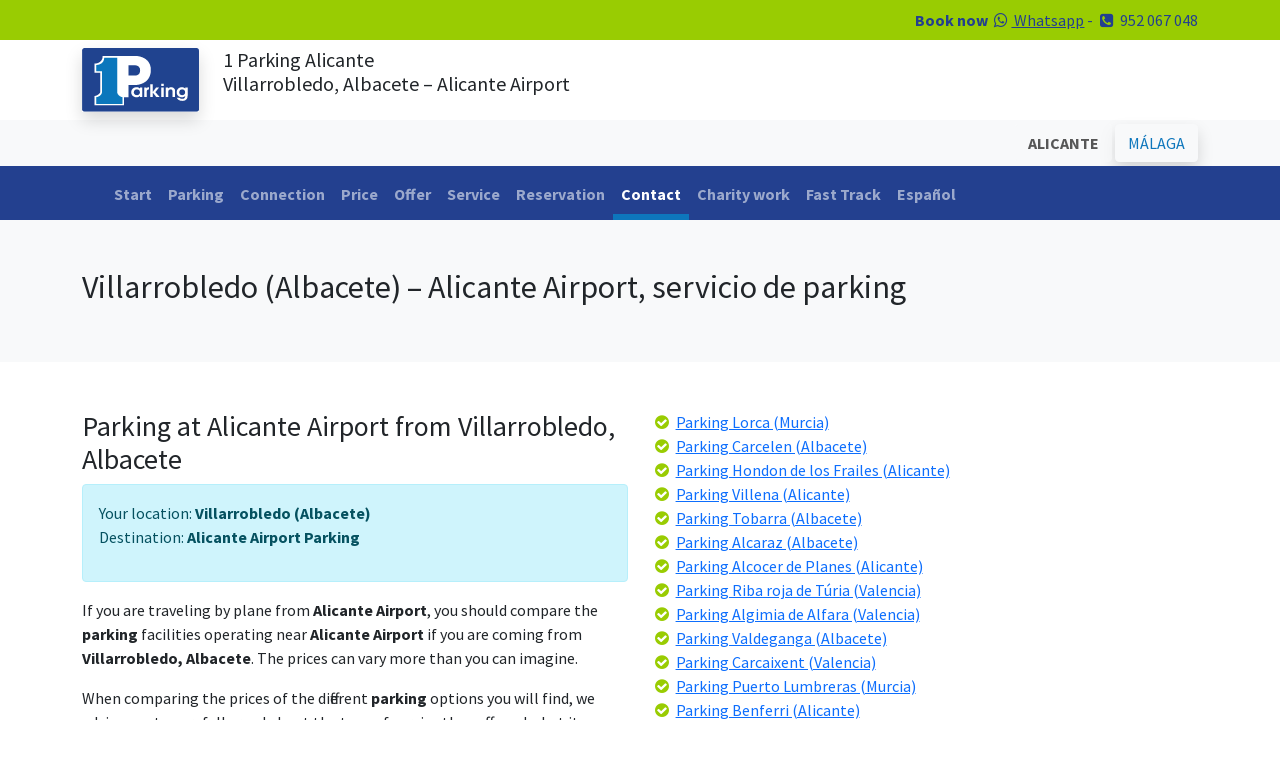

--- FILE ---
content_type: text/html; charset=UTF-8
request_url: https://www.1-parking.com/parking-alicante-airport_from_villarrobledo
body_size: 6016
content:
<!doctype html><html lang="en"><head>
<meta charset="utf-8">
<meta name="viewport" content="width=device-width, initial-scale=1, maximum-scale=1, user-scalable=0">
<title>Parking From Villarrobledo, Albacete, to Alicante Airport | 1 Parking.com</title>
<meta name="description" content="Going on vacation? If you live in Villarrobledo, Albacete, and need parking service at Alicante Airport, 1-Parking.com has got you covered!">
<meta name="keywords" content="Villarrobledo, Villarrobledo Albacete, Alicante parking, parking, Alicante, parking service">
<link rel="canonical" href="https://www.1-parking.com/parking-alicante-airport_from_villarrobledo">
<link rel="shortcut icon" href="/img/1parking.ico" type="image/x-icon">
<link rel="stylesheet" type="text/css" href="/bootstrap-5.0.2-dist/css/bootstrap.min.css">
<link rel="preconnect" href="https://fonts.googleapis.com">
<link rel="preconnect" href="https://fonts.gstatic.com" crossorigin>
<link href="https://fonts.googleapis.com/css2?family=Pacifico&family=Source+Sans+Pro:wght@400;600;700&display=swap" rel="stylesheet">
<script>(function(i,s,o,g,r,a,m){i['GoogleAnalyticsObject']=r;i[r]=i[r]||function(){(i[r].q=i[r].q||[]).push(arguments)},i[r].l=1*new Date();a=s.createElement(o),m=s.getElementsByTagName(o)[0];a.async=1;a.src=g;m.parentNode.insertBefore(a,m)})(window,document,'script','//www.google-analytics.com/analytics.js','ga');ga('create', 'UA-25168870-1', 'auto');ga('create', 'UA-71829264-2', 'auto', 'clientTracker');ga('send', 'pageview');ga('clientTracker.send', 'pageview');</script><!-- Google tag (gtag.js) -->
<script async src=""https://www.googletagmanager.com/gtag/js?id=G-ND3J44FZFQ""></script>
<script>
  window.dataLayer = window.dataLayer || [];
  function gtag(){dataLayer.push(arguments);}
  gtag('js', new Date());

  gtag('config', 'G-ND3J44FZFQ');
</script></head>
<body>
<div class="container-fluid bg-green text-dark-blue text-end py-2">
    <div class="container">
        <div class="row">
            <div class="col"><div class="row"><div class="container-fluid"><div class="col"><strong>Book now</strong> <a href="https://wa.me/34660913012" target="_blank" class="text-dark-blue"><i class="fa fa-whatsapp fa-fw"></i> Whatsapp</a> - <i class="fa fa-phone-square fa-fw"></i> <span>952 067 048</span></div></div></div></div>
         </div>  
    </div>
</div>
<div class="container-fluid py-2">
    <div class="container">
        <div class="row">
            <div class="col-auto"><a href="/"><img src="/img/1-parking.svg" width="117" height="68" alt="1-parking-logo" class="img-fluid shadow"></a></div>
            <div class="col"><h1 class="fs-5">1 Parking Alicante</strong><br>Villarrobledo, Albacete – Alicante Airport</h1></div>
         </div>  
    </div>
</div>
<div class="container-fluid bg-light py-1">
    <div class="container">
        <div class="row">
            <div class="col text-end">
			            	<button class="btn btn-light text-bold" disabled>ALICANTE</button>&nbsp;<a href="/" class="btn btn-light text-blue shadow">MÁLAGA</a>
			            </div>
         </div>  
    </div>
</div>
<div class="container-fluid bg-dark-blue text-white">
    <div class="container">
        <div class="row">
             ﻿                <nav class="navbar navbar-expand-lg navbar-dark bg-dark-blue pb-0">
                  <div class="container-fluid">
                    <button class="navbar-toggler" type="button" data-bs-toggle="collapse" data-bs-target="#navbarNav" aria-controls="navbarNav" aria-expanded="false" aria-label="Toggle navigation">
                      <span class="navbar-toggler-icon"></span>
                    </button>
                    <div class="collapse navbar-collapse" id="navbarNav">
                      <ul class="navbar-nav">
<li class="nav-item"><a href="/" class="nav-link ">Start</a></li>
<li class="nav-item"><a href="/parking/airport-malaga" class="nav-link ">Parking</a></li>
<li class="nav-item"><a href="/connection/malaga-parking" class="nav-link ">Connection</a></li>
<li class="nav-item"><a href="/price/parking" class="nav-link ">Price</a></li>
<li class="nav-item"><a href="/offer/parking-offer-malaga" class="nav-link ">Offer</a></li>
<li class="nav-item"><a href="/service/parking-malaga" class="nav-link ">Service</a></li>
<li class="nav-item"><a href="/reservation/parking-short-term-malaga" class="nav-link ">Reservation</a></li>
<li class="nav-item"><a href="/contact" class="nav-link active">Contact</a></li>
<li class="nav-item"><a href="/charity-work" class="nav-link ">Charity work</a></li>
<li class="nav-item"><a href="/fast-track" class="nav-link ">Fast Track</a></li>
<li class="nav-item"><a href="https://www.1-parking.es/" class="nav-link">Español</a></li>
						</ul>
                    </div>
                  </div>
                </nav>		</div>  
    </div>
</div><div class="container-fluid bg-light py-5">
    <div class="container">
        <div class="row">
            <div class="col">
            	<h2>Villarrobledo (Albacete) – Alicante Airport, servicio de parking</h2>
            </div>
        </div>
    </div>
</div>
<div class="container-fluid py-5">
    <div class="container">   	
        <div class="row">
            <div class="col">
            	<h3>Parking at Alicante Airport from Villarrobledo, Albacete</h3>
<div class="alert alert-info"><p>Your location: <strong class="text-bold">Villarrobledo (Albacete)</strong><br>
Destination: <strong class="text-bold">Alicante Airport Parking</strong></p></div>
<p>If you are traveling by plane from <strong class="text-bold">Alicante Airport</strong>, you should compare the <strong class="text-bold">parking</strong> facilities operating near <strong class="text-bold">Alicante Airport</strong> if you are coming from <strong class="text-bold">Villarrobledo, Albacete</strong>. The prices can vary more than you can imagine.</p>
<p>When comparing the prices of the different <strong class="text-bold">parking</strong> options you will find, we advise you to carefully read about the type of service they offer and what it includes.</p>
<p>If you are coming from <strong class="text-bold">Villarrobledo, Albacete</strong> and traveling with children or people with reduced mobility, we recommend choosing the option of pick-up and drop-off of your vehicle at the <strong class="text-bold">departure terminal</strong>, within the <strong class="text-bold">Express Parking</strong>. This service offered by 1-parking is convenient and affordable. Coming from <strong class="text-bold">Villarrobledo, Albacete</strong>, it guarantees that there will be a person waiting for you at the <strong class="text-bold">departure terminal</strong>, so you can quickly check in your luggage in just 2 minutes.</p>
                <p>The coordination between the customer, who in your case is coming from <strong class="text-bold">Villarrobledo, Albacete</strong> by road, and the staff of 1-parking is very important because we know that unexpected events can occur during a road trip, and the arrival time doesn't have to be exact but rather approximate.</p>
<p>Before starting your journey from <strong class="text-bold">Villarrobledo, Albacete</strong> to <strong class="text-bold">Alicante Airport</strong>, you can visit our website 1-parking.com and with a simple click on the exact location where we will be waiting for you at the departure terminal of <strong class="text-bold">Alicante-Elche Airport</strong>. This way, with our coordinates, you won't have any problem planning your trip accurately from your home in <strong class="text-bold">Villarrobledo, Albacete</strong> to <strong class="text-bold">Alicante Airport</strong>.</p>
<p>Keep in mind that while you are traveling, 1-parking is the only parking facility that offers you the possibility to get your <strong class="text-bold">car</strong> serviced, whether it's getting the <strong class="text-bold">MOT</strong> inspection done or having a check-up at an authorized dealership, which doesn't have to be in <strong class="text-bold">Villarrobledo, Albacete</strong>. We can schedule an appointment at any authorized workshop in <strong class="text-bold">Alicante</strong> near the <strong class="text-bold">Airport</strong> for you. We also handle accident reports so that you can get your <strong class="text-bold">car</strong> repaired while you travel. Visit our website 1-parking.com and you will see the many advantages of parking with us compared to other parking facilities operating at <strong class="text-bold">Alicante Airport</strong>.</p>
<p>We await your arrival at <strong class="text-bold">Alicante Airport</strong> when you come from <strong class="text-bold">Villarrobledo, Albacete</strong> and need convenient and affordable parking. Don't worry, while you travel, we take care of your <strong class="text-bold">car</strong>.</p>
<p><em class="text-bold">Customers from <strong class="text-bold">Villarrobledo, Albacete</strong>, we have used our parking services in Alicante in the past because it's easy, convenient, and affordable.</em></p>
            </div>
            <div class="col">
            	<i class="fa fa-check-circle fa-fw text-green"></i> <a class="link" href="/parking-alicante-airport_from_lorca">Parking Lorca (Murcia)</a><br><i class="fa fa-check-circle fa-fw text-green"></i> <a class="link" href="/parking-alicante-airport_from_carcelen">Parking Carcelen (Albacete)</a><br><i class="fa fa-check-circle fa-fw text-green"></i> <a class="link" href="/parking-alicante-airport_from_hondon-de-los-frailes">Parking Hondon de los Frailes (Alicante)</a><br><i class="fa fa-check-circle fa-fw text-green"></i> <a class="link" href="/parking-alicante-airport_from_villena">Parking Villena (Alicante)</a><br><i class="fa fa-check-circle fa-fw text-green"></i> <a class="link" href="/parking-alicante-airport_from_tobarra">Parking Tobarra (Albacete)</a><br><i class="fa fa-check-circle fa-fw text-green"></i> <a class="link" href="/parking-alicante-airport_from_alcaraz">Parking Alcaraz (Albacete)</a><br><i class="fa fa-check-circle fa-fw text-green"></i> <a class="link" href="/parking-alicante-airport_from_alcocer-de-planes">Parking Alcocer de Planes (Alicante)</a><br><i class="fa fa-check-circle fa-fw text-green"></i> <a class="link" href="/parking-alicante-airport_from_riba-roja-de-túria">Parking Riba roja de Túria (Valencia)</a><br><i class="fa fa-check-circle fa-fw text-green"></i> <a class="link" href="/parking-alicante-airport_from_algimia-de-alfara">Parking Algimia de Alfara (Valencia)</a><br><i class="fa fa-check-circle fa-fw text-green"></i> <a class="link" href="/parking-alicante-airport_from_valdeganga">Parking Valdeganga (Albacete)</a><br><i class="fa fa-check-circle fa-fw text-green"></i> <a class="link" href="/parking-alicante-airport_from_carcaixent">Parking Carcaixent (Valencia)</a><br><i class="fa fa-check-circle fa-fw text-green"></i> <a class="link" href="/parking-alicante-airport_from_puerto-lumbreras">Parking Puerto Lumbreras (Murcia)</a><br><i class="fa fa-check-circle fa-fw text-green"></i> <a class="link" href="/parking-alicante-airport_from_benferri">Parking Benferri (Alicante)</a><br><i class="fa fa-check-circle fa-fw text-green"></i> <a class="link" href="/parking-alicante-airport_from_bugarra">Parking Bugarra (Valencia)</a><br><i class="fa fa-check-circle fa-fw text-green"></i> <a class="link" href="/parking-alicante-airport_from_quatretondeta">Parking Quatretondeta (Alicante)</a><br><i class="fa fa-check-circle fa-fw text-green"></i> <a class="link" href="/parking-alicante-airport_from_la-yesa">Parking La Yesa (Valencia)</a><br><i class="fa fa-check-circle fa-fw text-green"></i> <a class="link" href="/parking-alicante-airport_from_montaverner">Parking Montaverner (Valencia)</a><br><i class="fa fa-check-circle fa-fw text-green"></i> <a class="link" href="/parking-alicante-airport_from_benicolet">Parking Benicolet (Valencia)</a><br><i class="fa fa-check-circle fa-fw text-green"></i> <a class="link" href="/parking-alicante-airport_from_orba">Parking Orba (Alicante)</a><br><i class="fa fa-check-circle fa-fw text-green"></i> <a class="link" href="/parking-alicante-airport_from_rotglà-i-corberà">Parking Rotglà i Corberà (Valencia)</a><br><i class="fa fa-check-circle fa-fw text-green"></i> <a class="link" href="/parking-alicante-airport_from_lolleria">Parking lOlleria (Valencia)</a><br><i class="fa fa-check-circle fa-fw text-green"></i> <a class="link" href="/parking-alicante-airport_from_corbera">Parking Corbera (Valencia)</a><br><i class="fa fa-check-circle fa-fw text-green"></i> <a class="link" href="/parking-alicante-airport_from_san-isidro">Parking San Isidro (Alicante)</a><br><i class="fa fa-check-circle fa-fw text-green"></i> <a class="link" href="/parking-alicante-airport_from_penas-de-san-pedro">Parking Penas de San Pedro (Albacete)</a><br><i class="fa fa-check-circle fa-fw text-green"></i> <a class="link" href="/parking-alicante-airport_from_vianos">Parking Vianos (Albacete)</a><br><i class="fa fa-check-circle fa-fw text-green"></i> <a class="link" href="/parking-alicante-airport_from_ontur">Parking Ontur (Albacete)</a><br><i class="fa fa-check-circle fa-fw text-green"></i> <a class="link" href="/parking-alicante-airport_from_montealegre-del-castillo">Parking Montealegre del Castillo (Albacete)</a><br><i class="fa fa-check-circle fa-fw text-green"></i> <a class="link" href="/parking-alicante-airport_from_albalat-dels-tarongers">Parking Albalat dels Tarongers (Valencia)</a><br><i class="fa fa-check-circle fa-fw text-green"></i> <a class="link" href="/parking-alicante-airport_from_fuentealbilla">Parking Fuentealbilla (Albacete)</a><br><i class="fa fa-check-circle fa-fw text-green"></i> <a class="link" href="/parking-alicante-airport_from_gaianes">Parking Gaianes (Alicante)</a><br><i class="fa fa-check-circle fa-fw text-green"></i> <a class="link" href="/parking-alicante-airport_from_moratalla">Parking Moratalla (Murcia)</a><br><i class="fa fa-check-circle fa-fw text-green"></i> <a class="link" href="/parking-alicante-airport_from_casas-de-juan-núnez">Parking Casas de Juan Núnez (Albacete)</a><br><i class="fa fa-check-circle fa-fw text-green"></i> <a class="link" href="/parking-alicante-airport_from_villajoyosa-la-vila-joiosa">Parking Villajoyosa La Vila Joiosa (Alicante)</a><br><i class="fa fa-check-circle fa-fw text-green"></i> <a class="link" href="/parking-alicante-airport_from_villaverde-de-guadalimar">Parking Villaverde de Guadalimar (Albacete)</a><br><i class="fa fa-check-circle fa-fw text-green"></i> <a class="link" href="/parking-alicante-airport_from_rojales">Parking Rojales (Alicante)</a><br><i class="fa fa-check-circle fa-fw text-green"></i> <a class="link" href="/parking-alicante-airport_from_san-miguel-de-salinas">Parking San Miguel de Salinas (Alicante)</a><br><i class="fa fa-check-circle fa-fw text-green"></i> <a class="link" href="/parking-alicante-airport_from_fuenterrobles">Parking Fuenterrobles (Valencia)</a><br><i class="fa fa-check-circle fa-fw text-green"></i> <a class="link" href="/parking-alicante-airport_from_cerdà">Parking Cerdà (Valencia)</a><br><i class="fa fa-check-circle fa-fw text-green"></i> <a class="link" href="/parking-alicante-airport_from_almansa">Parking Almansa (Albacete)</a><br><i class="fa fa-check-circle fa-fw text-green"></i> <a class="link" href="/parking-alicante-airport_from_serra">Parking Serra (Valencia)</a><br><i class="fa fa-check-circle fa-fw text-green"></i> <a class="link" href="/parking-alicante-airport_from_higueruela">Parking Higueruela (Albacete)</a><br><i class="fa fa-check-circle fa-fw text-green"></i> <a class="link" href="/parking-alicante-airport_from_bogarra">Parking Bogarra (Albacete)</a><br><i class="fa fa-check-circle fa-fw text-green"></i> <a class="link" href="/parking-alicante-airport_from_beniarres">Parking Beniarres (Alicante)</a><br><i class="fa fa-check-circle fa-fw text-green"></i> <a class="link" href="/parking-alicante-airport_from_catarroja">Parking Catarroja (Valencia)</a><br><i class="fa fa-check-circle fa-fw text-green"></i> <a class="link" href="/parking-alicante-airport_from_albuixech">Parking Albuixech (Valencia)</a><br><i class="fa fa-check-circle fa-fw text-green"></i> <a class="link" href="/parking-alicante-airport_from_camporrobles">Parking Camporrobles (Valencia)</a><br><i class="fa fa-check-circle fa-fw text-green"></i> <a class="link" href="/parking-alicante-airport_from_llorcha-orxa">Parking lLorcha Orxa (Alicante)</a><br><i class="fa fa-check-circle fa-fw text-green"></i> <a class="link" href="/parking-alicante-airport_from_jacarilla">Parking Jacarilla (Alicante)</a><br><i class="fa fa-check-circle fa-fw text-green"></i> <a class="link" href="/parking-alicante-airport_from_quart-de-poblet">Parking Quart de Poblet (Valencia)</a><br><i class="fa fa-check-circle fa-fw text-green"></i> <a class="link" href="/parking-alicante-airport_from_lorqui">Parking Lorqui (Murcia)</a><br>            </div>
		</div>  
    </div>
</div>  
<div class="modal fade" id="fasttrack" data-bs-backdrop="static" data-bs-keyboard="false" tabindex="-1" aria-labelledby="ftLabel" aria-hidden="true">
  <div class="modal-dialog modal-dialog-scrollable modal-xl">
    <div class="modal-content">
      <div class="modal-header">
        <h1 class="modal-title fs-5" id="ftLabel">Fast Track</h1>
        <button type="button" class="btn-close" data-bs-dismiss="modal" aria-label="Close"></button>
      </div>
      <div class="modal-body">
        <h3><strong>What is Fast Track?</strong></h3>
<p><strong>Introducing Fast Track Parking, the perfect solution for those who want to minimize waiting time when picking up their car at the departure terminal of Malaga Airport.</strong></p>
<p>When booking personalized parking services at Malaga Airport, make sure to select the Fast Track option. We do not charge any additional fees for this service. By choosing Fast Track Parking, you authorize us to position your vehicle at the same point where we collected it, up to a maximum of 2 hours before your scheduled landing time. We will monitor your flight for any delays or cancellations, and we ask that you inform us promptly of any changes. If you modify your return schedule, please notify us immediately to avoid additional charges.</p>
<h4><strong>Benefits of Fast Track Parking:</strong></h4>
<ol>
  <li><strong>No Extra Fees:</strong> Enjoy Fast Track Parking without any additional costs.</li>
  <li><strong>Minimized Waiting Time:</strong> Your car will be ready 2 hours before your arrival, saving you valuable time.</li>
  <li><strong>Flight-Based Timing:</strong> The 2-hour window is based on your flight's arrival time at Malaga Airport.</li>
  <li><strong>Parking Ticket:</strong> You only need to pay the AENA parking exit fee, which is approximately €10.</li>
</ol>
<h5><strong>Important Information:</strong></h5>
<ul>
  <li><strong>AENA Parking Fee:</strong> The only cost you need to cover is the AENA parking fee of about €10.</li>
  <li><strong>Potential Delays Without Fast Track:</strong> Customers who do not choose Fast Track may experience delays due to vehicle congestion, flight delays, peak holiday traffic, or ongoing construction at the airport.</li>
</ul>
<h4><strong>Why Choose Fast Track Parking?</strong></h4>
<p>Fast Track Parking offers a hassle-free experience, ensuring your vehicle is ready when you arrive. This service saves you time and eliminates the stress of potential delays.</p>
<h5><strong>Adopt the Fast Track Experience:</strong></h5>
<p>Our Fast Track Parking service at Malaga Airport ensures your satisfaction by prioritizing your convenience. This concept, already popular for speeding up check-in processes at airports, is now available for parking at a lower cost.</p>
<p>Choose Fast Track Parking at Malaga Airport for a guaranteed, smooth experience. Your time is valuable—let us help you save it.</p>      </div>
      <div class="modal-footer">
        <button type="button" class="btn btn-secondary" data-bs-dismiss="modal">Close</button>
      </div>
    </div>
  </div>
</div>
<div class="container-fluid bg-gradient bg-green border-4 border-top border-white py-5">
    <div class="container">
        <div class="row mt-4 gx-5">
        	<div class="col-lg-3 mb-4 text-center">
				<a href="/"><img src="/img/1-parking.svg" width="117" height="68" alt="1-parking-logo" class="img-fluid shadow mb-4"></a>
                <p>
                <strong class="text-dark-blue">1-PARKING Spain S.L.</strong><br>
                C/Nicolas Gogol 14<br>
                29004 Malaga<br>
                España
                </p>
                <p>
                    <a href="https://facebook.com/1parking" target="_blank"><i class="fa fa-facebook-square fa-fw fa-2x text-dark-green"></i></a>
                    <a href="https://twitter.com/w1parking" target="_blank"><i class="fa fa-twitter-square fa-fw fa-2x text-dark-green"></i></a>
                    <a href="https://wa.me/34660913012" target="_blank"><i class="fa fa-whatsapp fa-fw fa-2x text-dark-green"></i></a>
                </p>
              <p><a href="/social-media" class="text-dark"><i class="fa fa-hand-o-right"></i> Why follow us on social network?</a></p>                
            </div>         

            <div class="col-lg-3 mb-4">
                <h4 class="text-dark-blue fs-5">PRICES MÁLAGA</h4>
                <ul>
                    <li class="text-dark-green"><a href="/price/parking-airport" class="text-dark">Malaga Airport</a></li>
                    <li class="text-dark-green"><a href="/price/parking-train" class="text-dark">Renfe de Malaga</a></li>
                    <li class="text-dark-green"><a href="/price/parking-port" class="text-dark">Malaga Port</a></li>
                    <li class="text-dark-green"><a href="/price/parking-long-term" class="text-dark">Larga estancia Malaga</a></li>
                </ul>
                <h4 class="text-dark-blue fs-5">PRICES ALICANTE</h4>
                <ul>
                    <li class="text-dark-green"><a href="/alicante/price/parking-airport" class="text-dark">Alicante Airport</a></li>
                    <li class="text-dark-green"><a href="/alicante/price/parking-train" class="text-dark">Alicante Train Station</a></li>
                    <li class="text-dark-green"><a href="/alicante/price/parking-bus" class="text-dark">Puerto de Alicante</a></li>
                    <li class="text-dark-green"><a href="/alicante/price/parking-long-term" class="text-dark">Alicante Long Term</a></li>
                </ul>
            </div>
       	  <div class="col-lg-3 mb-4">
				<h4 class="text-dark-blue fs-5">CONTACT</h4>
                <p>
                <i class="fa fa-phone-square text-dark-green fa-fw"></i> <a href="tel:0034952067048" target="_blank" class="text-dark">952 067 048</a><br>	
                <i class="fa fa-whatsapp text-dark-green fa-fw"></i> <a href="https://wa.me/34626749468" target="_blank" class="text-dark">626 749 468</a><br>
                <i class="fa fa-at fa-fw text-dark-green"></i> <a href="mailto:info@1-parking.es" target="_blank" class="text-dark">info@1-parking.es</a><br>
                </p>
              <h4 class="text-dark-blue fs-5">OFFERS</h4>
              <ul>
                <li class="text-dark-green"><a href="/price/parking-long-term" class="text-dark">Offers</a></li>
                <li class="text-dark-green"><a href="/price/parking-long-term" class="text-dark">Discounts</a></li>
              </ul>              
            </div>
        	<div class="col-lg-3 mb-4 text-center">
                <h4 class="text-dark-blue text-american text-rotate-5 fs-1 plane">While you are Traveling..</h4>
                <p class="py-3"><strong>..remember to tune up your car.</strong></p>
                <a href="/service/parking-malaga" class="btn btn-dark-blue">To see our services</a>
            </div>    
		</div> 
        <div class="row border-top border-dark-green">
        	<div class="col text-center text-dark-green py-3">
            	Copyright &copy; 2026 1-Parking Spain S.L. All rights reserved  | <a href="/cookie-policy" class="text-dark-green">Cookie Policy</a> | <a href="/general-terms-and-conditions" class="text-dark-green">General Terms and Conditions</a> | <a href="http://www.1-parking.com/blog/parking-malaga/" class="text-dark-green">Blog</a>            </div>
        </div> 
    </div>
</div>
<script src="https://ajax.googleapis.com/ajax/libs/jquery/1.12.0/jquery.min.js"></script>
<script src="/bootstrap-5.0.2-dist/js/bootstrap.bundle.min.js"></script>
<script>var cb = function() {var l = document.createElement('link'); l.rel = 'stylesheet';l.href = '//maxcdn.bootstrapcdn.com/font-awesome/4.5.0/css/font-awesome.min.css';var h = document.getElementsByTagName('head')[0]; h.parentNode.insertBefore(l, h);};var raf = requestAnimationFrame || mozRequestAnimationFrame ||webkitRequestAnimationFrame || msRequestAnimationFrame;if (raf) raf(cb);else window.addEventListener('load', cb);</script></body></html>

--- FILE ---
content_type: text/plain
request_url: https://www.google-analytics.com/j/collect?v=1&_v=j102&a=1171937281&t=pageview&_s=1&dl=https%3A%2F%2Fwww.1-parking.com%2Fparking-alicante-airport_from_villarrobledo&ul=en-us%40posix&dt=Parking%20From%20Villarrobledo%2C%20Albacete%2C%20to%20Alicante%20Airport%20%7C%201%20Parking.com&sr=1280x720&vp=1280x720&_u=IEDAAEABAAAAACAAI~&jid=1717603942&gjid=1038143292&cid=1575970062.1768421999&tid=UA-25168870-1&_gid=418770237.1768421999&_r=1&_slc=1&z=649182828
body_size: -450
content:
2,cG-ND3J44FZFQ